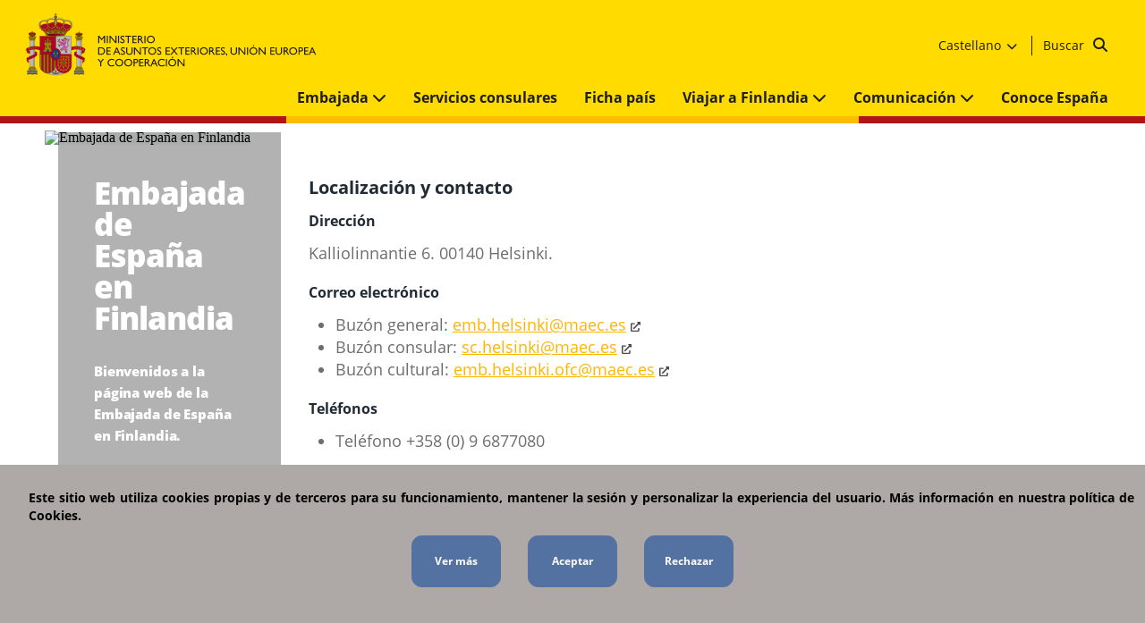

--- FILE ---
content_type: text/html; charset=utf-8
request_url: https://www.exteriores.gob.es/Embajadas/helsinki/es/Paginas/index.aspx
body_size: 11702
content:
<!DOCTYPE html><html dir=ltr class=ms-isBot lang=es-ES><head><meta http-equiv=X-UA-Compatible content="IE=Edge"><meta name=viewport content="width=device-width, initial-scale=1.0"><meta charset=utf-8><meta name=google-site-verification content=euDKNaMjl2_9D647EUohNILOEErAyKX3c_TVLtYQBLE><link rel="shortcut icon" href=/Style%20Library/PC/Img/icons/Favicon.ico type=image/vnd.microsoft.icon id=favicon><title>Embajada de España en Finlandia</title><script src="/_layouts/15/3082/initstrings.js?rev=VH27cqV0GG4Tm%2FLXObNlKQ%3D%3DTAG0"></script><script src="/_layouts/15/init.js?rev=RHfoRxFuwXZ%2BOo2JABCoHA%3D%3DTAG0"></script><script src="/ScriptResource.axd?d=xoGoRbHr3drhAlZTd7gaHfSwx-PzCURTnV6xtd_tk4Nfr0TxbtgSrkgskMxVvohtIiwFjEnqwQIjtjy0qU87cQ-0A6L-VXL1UJnY7ecG60zi7svunnDQUUmf8g0qKhtnHyKhhWMHFak-J756WI5Yzj_9TdDQNdnT789j3zK262evb6ZHsWHwCihIShVBZwXA0&amp;t=32e5dfca"></script><script src="/_layouts/15/blank.js?rev=nBzPIm07cpYroIjvUHh4jw%3D%3DTAG0"></script><script>RegisterSod("require.js","\u002f_layouts\u002f15\u002frequire.js?rev=4UhLIF\u00252FezOvmGnh\u00252Fs0LLpA\u00253D\u00253DTAG0");</script><script>RegisterSod("strings.js","\u002f_layouts\u002f15\u002f3082\u002fstrings.js?rev=L3YO7EIa1vDmCtORuAnTsQ\u00253D\u00253DTAG0");</script><script>RegisterSod("sp.res.resx","\u002f_layouts\u002f15\u002f3082\u002fsp.res.js?rev=J\u00252BxNHd1ikIXlPBl\u00252FKw\u00252FybQ\u00253D\u00253DTAG0");</script><script>RegisterSod("sp.runtime.js","\u002f_layouts\u002f15\u002fsp.runtime.js?rev=QZuY9EfO812\u00252FHP6vKipQPQ\u00253D\u00253DTAG0");RegisterSodDep("sp.runtime.js","sp.res.resx");</script><script>RegisterSod("sp.js","\u002f_layouts\u002f15\u002fsp.js?rev=IOhwsS2jiKK0lsxWx1LfFA\u00253D\u00253DTAG0");RegisterSodDep("sp.js","sp.runtime.js");RegisterSodDep("sp.js","sp.ui.dialog.js");RegisterSodDep("sp.js","sp.res.resx");</script><script>RegisterSod("sp.init.js","\u002f_layouts\u002f15\u002fsp.init.js?rev=v7C9ZcXmEYuhjJNLnCo66A\u00253D\u00253DTAG0");</script><script>RegisterSod("sp.ui.dialog.js","\u002f_layouts\u002f15\u002fsp.ui.dialog.js?rev=QfcC7vHW7hXFYDxqmPkuwQ\u00253D\u00253DTAG0");RegisterSodDep("sp.ui.dialog.js","sp.init.js");RegisterSodDep("sp.ui.dialog.js","sp.res.resx");</script><script>RegisterSod("core.js","\u002f_layouts\u002f15\u002fcore.js?rev=9kCBQNkpbQYAoiVcZpdkJA\u00253D\u00253DTAG0");RegisterSodDep("core.js","strings.js");</script><script>RegisterSod("menu.js","\u002f_layouts\u002f15\u002fmenu.js?rev=8L\u00252BIY1hT\u00252BbaFStnW1t8DHA\u00253D\u00253DTAG0");</script><script>RegisterSod("mQuery.js","\u002f_layouts\u002f15\u002fmquery.js?rev=G0XIYJI9ofOrcdJaLkhB7Q\u00253D\u00253DTAG0");</script><script>RegisterSod("callout.js","\u002f_layouts\u002f15\u002fcallout.js?rev=abeY2vrdWuf5SFGyZz0ZIA\u00253D\u00253DTAG0");RegisterSodDep("callout.js","strings.js");RegisterSodDep("callout.js","mQuery.js");RegisterSodDep("callout.js","core.js");</script><script>RegisterSod("sp.core.js","\u002f_layouts\u002f15\u002fsp.core.js?rev=bOK\u00252Bug\u00252FpfAotn0K8lTrAmw\u00253D\u00253DTAG0");RegisterSodDep("sp.core.js","strings.js");RegisterSodDep("sp.core.js","sp.init.js");RegisterSodDep("sp.core.js","core.js");</script><script>RegisterSod("clienttemplates.js","\u002f_layouts\u002f15\u002fclienttemplates.js?rev=oCuPrViEzAn0pDKB8CF8Zg\u00253D\u00253DTAG0");</script><script>RegisterSod("sharing.js","\u002f_layouts\u002f15\u002fsharing.js?rev=i\u00252BpkUadbMp0SRKzd7VVHng\u00253D\u00253DTAG0");RegisterSodDep("sharing.js","strings.js");RegisterSodDep("sharing.js","mQuery.js");RegisterSodDep("sharing.js","clienttemplates.js");RegisterSodDep("sharing.js","core.js");</script><script>RegisterSod("suitelinks.js","\u002f_layouts\u002f15\u002fsuitelinks.js?rev=xrG\u00252BRjaI5OPo7vtJxP\u00252B73A\u00253D\u00253DTAG0");RegisterSodDep("suitelinks.js","strings.js");RegisterSodDep("suitelinks.js","core.js");</script><script>RegisterSod("userprofile","\u002f_layouts\u002f15\u002fsp.userprofiles.js?rev=cx6U8sP\u00252ByP0OFLjk6ekyIg\u00253D\u00253DTAG0");RegisterSodDep("userprofile","sp.runtime.js");</script><script>RegisterSod("followingcommon.js","\u002f_layouts\u002f15\u002ffollowingcommon.js?rev=5I9u4X\u00252BpRYuWUuY6Og2tLA\u00253D\u00253DTAG0");RegisterSodDep("followingcommon.js","strings.js");RegisterSodDep("followingcommon.js","sp.js");RegisterSodDep("followingcommon.js","userprofile");RegisterSodDep("followingcommon.js","core.js");RegisterSodDep("followingcommon.js","mQuery.js");</script><script>RegisterSod("profilebrowserscriptres.resx","\u002f_layouts\u002f15\u002f3082\u002fprofilebrowserscriptres.js?rev=Q0jeR3lY56raUGvs8iu7RA\u00253D\u00253DTAG0");</script><script>RegisterSod("sp.ui.mysitecommon.js","\u002f_layouts\u002f15\u002fsp.ui.mysitecommon.js?rev=ex\u00252F9c\u00252BQRgevJOSeTAdF1EQ\u00253D\u00253DTAG0");RegisterSodDep("sp.ui.mysitecommon.js","sp.init.js");RegisterSodDep("sp.ui.mysitecommon.js","sp.runtime.js");RegisterSodDep("sp.ui.mysitecommon.js","userprofile");RegisterSodDep("sp.ui.mysitecommon.js","profilebrowserscriptres.resx");</script><script>RegisterSod("browserScript","\u002f_layouts\u002f15\u002fnon_ie.js?rev=\u00252Fb6i0KWt6oXFKh8C\u00252FA5nsA\u00253D\u00253DTAG0");RegisterSodDep("browserScript","strings.js");</script><script>RegisterSod("inplview","\u002f_layouts\u002f15\u002finplview.js?rev=DyKtSizIeG1Okf5xG3fnOw\u00253D\u00253DTAG0");RegisterSodDep("inplview","strings.js");RegisterSodDep("inplview","core.js");RegisterSodDep("inplview","clienttemplates.js");RegisterSodDep("inplview","sp.js");</script><link type=text/xml rel=alternate href=/Embajadas/helsinki/es/_vti_bin/spsdisco.aspx><meta name=keywords content="Embajada de España en Finlandia"><link rel=canonical href=https://www.exteriores.gob.es:443/Embajadas/helsinki/es/Paginas/index.aspx><meta name=description content="Embajada de España en Finlandia"><link href=/Style%20Library/PC/Script/jquery-ui-1.12.1/jquery-ui.min.css rel=stylesheet media=screen><link href=/Style%20Library/PC/Script/owl-carousel-2.3.4/owl.carousel.min.css rel=stylesheet media=screen><link href=/Style%20Library/PC/Script/owl-carousel-2.3.4/owl.theme.default.min.css rel=stylesheet media=screen><link href=/Style%20Library/PC/css/bootstrap-grid-4.3.1/bootstrap-grid.min.css rel=stylesheet media=screen><link href=/Style%20Library/PC/css/fontawesome-6.5.2/css/all.min.css rel=stylesheet media=screen><link href=/Style%20Library/PC/css/fontawesome-6.5.2/css/fontawesome.min.css rel=stylesheet media=screen><link href=/Style%20Library/PC/Script/ol-map/ol.css rel=stylesheet media=screen><link href=/Style%20Library/PC/Script/ol-map/ol-popup.css rel=stylesheet media=screen><link href=/Style%20Library/PC/css/stylesPCMain.min.css rel=stylesheet media=screen><link href=/Style%20Library/PC/css/stylesPC.min.css rel=stylesheet media=screen></head><body onhashchange="if(typeof(_spBodyOnHashChange)!='undefined')_spBodyOnHashChange()"><span id=DeltaSPWebPartManager> </span> <form method=post action=./index.aspx id=aspnetForm> <div class=aspNetHidden> <input type=hidden name=_wpcmWpid id=_wpcmWpid> <input type=hidden name=wpcmVal id=wpcmVal> <input type=hidden name=MSOWebPartPage_PostbackSource id=MSOWebPartPage_PostbackSource> <input type=hidden name=MSOTlPn_SelectedWpId id=MSOTlPn_SelectedWpId> <input type=hidden name=MSOTlPn_View id=MSOTlPn_View value=0> <input type=hidden name=MSOTlPn_ShowSettings id=MSOTlPn_ShowSettings value=False> <input type=hidden name=MSOGallery_SelectedLibrary id=MSOGallery_SelectedLibrary> <input type=hidden name=MSOGallery_FilterString id=MSOGallery_FilterString> <input type=hidden name=MSOTlPn_Button id=MSOTlPn_Button value=none> <input type=hidden name=__REQUESTDIGEST id=__REQUESTDIGEST value=noDigest> <input type=hidden name=MSOSPWebPartManager_DisplayModeName id=MSOSPWebPartManager_DisplayModeName value=Browse> <input type=hidden name=MSOSPWebPartManager_ExitingDesignMode id=MSOSPWebPartManager_ExitingDesignMode value=false> <input type=hidden name=MSOWebPartPage_Shared id=MSOWebPartPage_Shared> <input type=hidden name=MSOLayout_LayoutChanges id=MSOLayout_LayoutChanges> <input type=hidden name=MSOLayout_InDesignMode id=MSOLayout_InDesignMode> <input type=hidden name=_wpSelected id=_wpSelected> <input type=hidden name=_wzSelected id=_wzSelected> <input type=hidden name=MSOSPWebPartManager_OldDisplayModeName id=MSOSPWebPartManager_OldDisplayModeName value=Browse> <input type=hidden name=MSOSPWebPartManager_StartWebPartEditingName id=MSOSPWebPartManager_StartWebPartEditingName value=false> <input type=hidden name=MSOSPWebPartManager_EndWebPartEditing id=MSOSPWebPartManager_EndWebPartEditing value=false> <input type=hidden name=__VIEWSTATE id=__VIEWSTATE value="/[base64]"> </div><script>var MSOWebPartPageFormName='aspnetForm';var g_presenceEnabled=true;var g_wsaEnabled=false;var g_correlationId='0d8df0a1-a7c9-20d8-aab7-365c49b12e57';var g_wsaQoSEnabled=false;var g_wsaQoSDataPoints=[];var g_wsaRUMEnabled=false;var g_wsaLCID=3082;var g_wsaListTemplateId=850;var g_wsaSiteTemplateId='CMSPUBLISHING#0';var _fV4UI=true;var _spPageContextInfo={webServerRelativeUrl:"\u002fEmbajadas\u002fhelsinki\u002fes",webAbsoluteUrl:"https:\u002f\u002fwww.exteriores.gob.es\u002fEmbajadas\u002fhelsinki\u002fes",siteAbsoluteUrl:"https:\u002f\u002fwww.exteriores.gob.es\u002fEmbajadas\u002fhelsinki",serverRequestPath:"\u002fEmbajadas\u002fhelsinki\u002fes\u002fPaginas\u002findex.aspx",layoutsUrl:"_layouts\u002f15",webTitle:"Espa\u00F1ol \u0028Espa\u00F1a\u0029",webTemplate:"39",tenantAppVersion:"0",isAppWeb:false,Has2019Era:true,webLogoUrl:"\u002fEmbajadas\u002fhelsinki\u002fStyle Library\u002fPC\u002fImg\u002fcommon\u002flogoMinisterio.png",webLanguage:3082,currentLanguage:3082,currentUICultureName:"es-ES",currentCultureName:"es-ES",clientServerTimeDelta:new Date("2026-01-25T19:31:42.9341938Z")-new Date(),updateFormDigestPageLoaded:new Date("2026-01-25T19:31:42.9341938Z"),siteClientTag:"4$$16.0.5513.1001",crossDomainPhotosEnabled:false,webUIVersion:15,webPermMasks:{High:16,Low:196673},pageListId:"{fac463c2-fd57-43ba-90e7-21048660ce94}",pageItemId:3,pagePersonalizationScope:1,alertsEnabled:true,customMarkupInCalculatedFieldDisabled:true,siteServerRelativeUrl:"\u002fEmbajadas\u002fhelsinki",allowSilverlightPrompt:'True',isSiteAdmin:false};document.onreadystatechange=fnRemoveAllStatus;function fnRemoveAllStatus(){removeAllStatus(true)};var settingsCookies={"IdControlButtonAceptar":"ctl00_ctl56_ctl01_btnAceptar","IdControlButtonRechazar":"ctl00_ctl56_ctl01_btnRechazar","IdGoogle":"G-YHZBSPQRHE","LinkGoogle":"https://www.googletagmanager.com/gtag/js","CookieName":"cookiePortalCiudadano","CookieValue":"cookie cerrada","CookieDays":7,"IdContainerCookies":"ctl00_ctl56_ctl01"};var settingsCookies={"IdControlButtonAceptar":"ctl00_ctl57_ctl06_btnAceptar","IdControlButtonRechazar":"ctl00_ctl57_ctl06_btnRechazar","IdGoogle":"G-YHZBSPQRHE","LinkGoogle":"https://www.googletagmanager.com/gtag/js","CookieName":"cookiePortalCiudadano","CookieValue":"cookie cerrada","CookieDays":7,"IdContainerCookies":"ctl00_ctl57_ctl06"};var settingsCookies={"IdControlButtonAceptar":"ctl00_ctl57_ctl07_btnAceptar","IdControlButtonRechazar":"ctl00_ctl57_ctl07_btnRechazar","IdGoogle":"G-YHZBSPQRHE","LinkGoogle":"https://www.googletagmanager.com/gtag/js","CookieName":"cookiePortalCiudadano","CookieValue":"cookie cerrada","CookieDays":7,"IdContainerCookies":"ctl00_ctl57_ctl07"};var lazyLoadingSettings={"ClassNoLazyLoadings":"noLazy","ClassLazyLoadings":"lazy","EnabledLazyLoadings":true,"Timeout":200};Flighting.ExpFeatures=[480215056,1880287568,1561350208,302071836,3212816,69472768,4194310,-2113396707,268502022,-872284160,1049232,-2147421952,65536,65536,2097472,917504,-2147474174,1372324107,67108882,0,0,-2147483648,2097152,0,0,32768,0,0,0,0,0,0,0,0,0,0,0,0,0,0,0,0,0,0,0,0,0,0,0,0,0,0,0,0,0,0,0,0,0,0,0,0,0,0,0,0,0,0,0,0,0,0,0,0,0,0,0,0,0,0,0,0,0,0,32768];(function()
{if(typeof(window.SP)=="undefined")window.SP={};if(typeof(window.SP.YammerSwitch)=="undefined")window.SP.YammerSwitch={};var ysObj=window.SP.YammerSwitch;ysObj.IsEnabled=false;ysObj.TargetYammerHostName="www.yammer.com";})();var _spWebPartComponents=new Object();var settingsDelegations={"Country":{"Title":"Finlandia","SPCBandera":"/PublishingImages/Banderas/FINLANDIA.svg","SPCFichaPais":"/Documents/FichasPais/FINLANDIA_FICHA%20PAIS.pdf","SPCLongitud":24.93333,"SPCLatitud":60.16667,"Delegations":[{"Title":"HELSINKI","ListItemID":153,"SPCPaisLookup":"Finlandia","SPCTipoOrganismo":"Embajada","SPCEnlacePagina":"/Embajadas/Helsinki","SPCLongitud":24.958658,"SPCLatitud":60.159091,"SocialNetworksList":[],"SPCPhone":null,"SPCWorkAddress":null,"SPCOfficeAddress":null,"SPCActivarSC":false,"Ambassador":null}],"MainDelegationTitle":"HELSINKI","MainDelegationPath":"/Embajadas/Helsinki"},"InformationType":"Delegaciones","LiteralsJS":{"EmbassiesIcon":"Embajada de España","ConsulateIcon":"Consulado de España","EmbassiesRepresentativeIcon":"Embajada Competente (país)","PermanentDelegationIcon":"Representación Permanente","ProfileCountry":"Ficha país"}};</script><script src="/_layouts/15/blank.js?rev=nBzPIm07cpYroIjvUHh4jw%3D%3DTAG0"></script><script>(function(){if(typeof(_spBodyOnLoadFunctions)==='undefined'||_spBodyOnLoadFunctions===null){return;}
_spBodyOnLoadFunctions.push(function(){SP.SOD.executeFunc('core.js','FollowingDocument',function(){FollowingDocument();});});})();(function(){if(typeof(_spBodyOnLoadFunctions)==='undefined'||_spBodyOnLoadFunctions===null){return;}
_spBodyOnLoadFunctions.push(function(){SP.SOD.executeFunc('core.js','FollowingCallout',function(){FollowingCallout();});});})();if(typeof(DeferWebFormInitCallback)=='function')DeferWebFormInitCallback();</script><div id=main-container>  <header> <div class=header__main-Wrapper> <div class=header__main> <a href="/" title="Volver a la página principal"> <img alt="Ministerio de Asuntos Exteriores, Unión Europea y Cooperación" class="header__logo hide-in-desktop-moncloa noLazy" src=/PublishingImages/Banners/logoMinisterio.svg> <img alt="Ministerio de Asuntos Exteriores, Unión Europea y Cooperación" class="header__logo hide-in-mobile noLazy" src=/PublishingImages/Banners/logoMinisterio.svg> </a>     <div class=header__links-Wrapper> <div class=header__links> <nav class="header__nav1 hide-in-mobile"> <ul><li class=hide-in-mobile> <a href=https://sede.maec.gob.es title="Se abre en ventana nueva: Sede electrónica" target=_blank> Sede electrónica <img src=/Style%20Library/PC/Img/icons/icon-external-link.svg alt="Se abre en ventana nueva" class="icon-external-link noLazy"></a> </li> <li class=hide-in-mobile> <a href=/es/Ministerio/Paginas/Contacto.aspx title=Contacto> Contacto </a> </li> <li class=dropdown> <div class=dropbtn> Castellano <span aria-hidden=true class="fas fa-chevron-down"></span> </div> <div class=dropdown-content> <ul><li class=ltr-text> <a href=/Embajadas/helsinki/en hreflang=en-US> <span lang=en-US>English</span> </a> </li> <li class=ltr-text> <a href=/Embajadas/helsinki/fi hreflang=fi-FI> <span lang=fi-FI>Suomi</span> </a> </li></ul> </div> </li></ul> </nav> <div class="header__search hide-in-mobile"> <div class="search-Content ltr-text"> <div class=header__form> <fieldset class=hide-in-desktop><legend class=hide> Formulario del buscador genérico del Ministerio de Asuntos Exteriores, Union Europea y Cooperación </legend><label for=ctl00_ctl56_ctl04_txtSearch class=hide> Buscador </label> <input name=ctl00$ctl56$ctl04$txtSearch type=text id=ctl00_ctl56_ctl04_txtSearch placeholder="Buscar en el ministerio" class=header__searchBox> <input type=button name=ctl00$ctl56$ctl04$btnSearch value= onclick="WebForm_DoPostBackWithOptions(new WebForm_PostBackOptions(&#34;ctl00$ctl56$ctl04$btnSearch&#34;,&#34;&#34;,true,&#34;&#34;,&#34;&#34;,false,true))" id=ctl00_ctl56_ctl04_btnSearch class="header__button fa fa-search"> </fieldset> <div class=hide-in-tablet> <a href=/Embajadas/helsinki/es/Paginas/Resultados-busqueda.aspx class=BtnSearchDesktop> Buscar <input type=button name=ctl00$ctl56$ctl04$ctl00 value= onclick="WebForm_DoPostBackWithOptions(new WebForm_PostBackOptions(&#34;ctl00$ctl56$ctl04$ctl00&#34;,&#34;&#34;,true,&#34;&#34;,&#34;&#34;,false,true))" class="header__button fa fa-search"> </a> </div> </div> </div> </div> </div> </div> <div class="header__menu hide-in-desktop"> <span aria-hidden=true class="fas fa-bars allign"></span> <p class=text__menu>Menú</p>  </div> </div> <div class=header__aux-Wrapper> <div class=header__nav> <nav class=header__nav2> <div> <ul><li class="dropdown hide-in-desktop"> <div class=dropbtn> Castellano <span aria-hidden=true class="fas fa-chevron-down"></span> </div> <div class=dropdown-content> <ul><li class=ltr-text> <a href=/Embajadas/helsinki/en hreflang=en-US> <span lang=en-US>English</span> </a> </li> <li class=ltr-text> <a href=/Embajadas/helsinki/fi hreflang=fi-FI> <span lang=fi-FI>Suomi</span> </a> </li></ul> </div> </li></ul> </div> <ul><li> <a class=itemMenu href=/Embajadas/helsinki/es/Embajada> Embajada <span class="fas fa-chevron-down"></span> </a> <ul class=twoColumns><li> <a href=/Embajadas/helsinki/es/Embajada/Paginas/Embajador.aspx> Embajador </a> </li> <li> <a href=/Embajadas/helsinki/es/Embajada/Paginas/Contacto.aspx> Direcciones y teléfonos </a> </li> <li> <a href=/Embajadas/helsinki/es/Embajada/Paginas/Consulados.aspx> Consulados </a> </li> <li> <a href=/Embajadas/helsinki/es/Embajada/Paginas/Horario,-localizaci%c3%b3n-y-contacto.aspx> Horario, localización y contacto </a> </li> <li> <a href=/Embajadas/helsinki/es/Embajada/Paginas/Tasas-consulares.aspx> Tasas consulares </a> </li> <li> <a href=/Embajadas/helsinki/es/Embajada/Paginas/Ofertas-de-empleo.aspx> Ofertas de empleo </a> </li> <li> <a href=/Embajadas/helsinki/es/Embajada/Paginas/En-caso-de-emergencia-.aspx> En caso de emergencia </a> </li> <li> <a href=/Embajadas/helsinki/es/Embajada/Paginas/Tabl%c3%b3n-de-Anuncios.aspx> Tablón de Anuncios </a> </li></ul> </li> <li> <a class=itemMenu href=/Embajadas/helsinki/es/ServiciosConsulares> Servicios consulares </a> </li> <li> <a class=itemMenu href=/Documents/FichasPais/FINLANDIA_FICHA%20PAIS.pdf> Ficha país </a> </li> <li> <a class=itemMenu href=/Embajadas/helsinki/es/ViajarA> Viajar a Finlandia <span class="fas fa-chevron-down"></span> </a> <ul class=twoColumns><li> <a href=/Embajadas/helsinki/es/ViajarA/Paginas/Recomendaciones-de-viaje.aspx> Recomendaciones de viaje </a> </li> <li> <a href=/Embajadas/helsinki/es/ViajarA/Paginas/Documentaci%c3%b3n-y-tr%c3%a1mites.aspx> Documentación y trámites </a> </li> <li> <a href=/Embajadas/helsinki/es/ViajarA/Paginas/Establecerse.aspx> Establecerse </a> </li> <li> <a href=/Embajadas/helsinki/es/ViajarA/Paginas/Trabajar.aspx> Trabajar </a> </li> <li> <a href=/Embajadas/helsinki/es/ViajarA/Paginas/Educaci%c3%b3n-y-Seguridad-Social.aspx> Educación y Seguridad Social </a> </li> <li> <a href=/Embajadas/helsinki/es/ViajarA/Paginas/Sanidad.aspx> Sanidad </a> </li> <li> <a href=/Embajadas/helsinki/es/ViajarA/Paginas/Enlaces-de-inter%c3%a9s.aspx> Enlaces de interés </a> </li> <li> <a href=/Embajadas/helsinki/es/ViajarA/Paginas/Consejo-de-Residentes.aspx> Consejo de Residentes </a> </li> <li> <a href=/Embajadas/helsinki/es/ViajarA/Paginas/Procesos-electorales.aspx> Procesos electorales </a> </li> <li> <a href=/Embajadas/helsinki/es/ViajarA/Paginas/Seguridad-y-otros-aspectos.aspx> Seguridad y otros aspectos </a> </li></ul> </li> <li> <a class=itemMenu href=/Embajadas/helsinki/es/Comunicacion> Comunicación <span class="fas fa-chevron-down"></span> </a> <ul class=twoColumns><li> <a href=/Embajadas/helsinki/es/Comunicacion/GaleriaMultimedia> Galería multimedia </a> </li> <li> <a href=/Embajadas/helsinki/es/Comunicacion/Noticias> Noticias </a> </li></ul> </li> <li> <a class=itemMenu href=/es/ServiciosAlCiudadano/Paginas/Conoce-Espana.aspx> Conoce España </a> </li> <li class="hide-in-desktop btn-direct-link"> <a class=itemMenu href=https://sede.maec.gob.es target=_blank title="Se abre en ventana nueva"> Sede electrónica <img src=/Style%20Library/PC/Img/icons/icon-external-link.svg alt="Se abre en ventana nueva" class="icon-external-link noLazy"></a> </li> <li class="hide-in-desktop btn-direct-link"> <a class=itemMenu href=/es/Ministerio/Paginas/Contacto.aspx> Contacto </a> </li></ul> </nav> </div> </div> </div> <div class=header__horizontal-stripe></div>  <div class=header__aux-Wrapper-mobile> <div class=header__search> <div class="search-Content ltr-text"> <div class=header__form> <fieldset class=hide-in-desktop><legend class=hide> Formulario del buscador genérico del Ministerio de Asuntos Exteriores, Union Europea y Cooperación </legend><label for=ctl00_ctl56_ctl06_txtSearch class=hide> Buscador </label> <input name=ctl00$ctl56$ctl06$txtSearch type=text id=ctl00_ctl56_ctl06_txtSearch placeholder="Buscar en el ministerio" class=header__searchBox> <input type=button name=ctl00$ctl56$ctl06$btnSearch value= onclick="WebForm_DoPostBackWithOptions(new WebForm_PostBackOptions(&#34;ctl00$ctl56$ctl06$btnSearch&#34;,&#34;&#34;,true,&#34;&#34;,&#34;&#34;,false,true))" id=ctl00_ctl56_ctl06_btnSearch class="header__button fa fa-search"> </fieldset> <div class=hide-in-tablet> <a href=/Embajadas/helsinki/es/Paginas/Resultados-busqueda.aspx class=BtnSearchDesktop> Buscar <input type=button name=ctl00$ctl56$ctl06$ctl00 value= onclick="WebForm_DoPostBackWithOptions(new WebForm_PostBackOptions(&#34;ctl00$ctl56$ctl06$ctl00&#34;,&#34;&#34;,true,&#34;&#34;,&#34;&#34;,false,true))" class="header__button fa fa-search"> </a> </div> </div> </div> </div> </div> </header> <main> <div class="row max-container pt-0"> <div class="ms-webpart-zone ms-fullWidth"> <div id=MSOZoneCell_WebPartctl00_ctl48_g_3b58b10a_23a9_4dc0_ae51_9e536c5f4af9 class="s4-wpcell-plain ms-webpartzone-cell ms-webpart-cell-vertical ms-fullWidth"> <div class="ms-webpart-chrome ms-webpart-chrome-vertical ms-webpart-chrome-fullWidth"> <div webpartid=3b58b10a-23a9-4dc0-ae51-9e536c5f4af9 haspers=false id=WebPartctl00_ctl48_g_3b58b10a_23a9_4dc0_ae51_9e536c5f4af9 width=100% class=ms-WPBody allowdelete=false><div id=ctl00_ctl48_g_3b58b10a_23a9_4dc0_ae51_9e536c5f4af9> <div class=banner__img-Wrapper> <div class=banner__img-full> <img src="" id=ctl00_ctl48_g_3b58b10a_23a9_4dc0_ae51_9e536c5f4af9_ctl00_imgPage class="banner__img lazy" alt="Embajada de España en Finlandia" data-src="/Embajadas/helsinki/es/PublishingImages/Paginas/index/MAEC_FINLANDIA_HELSINKI.jpg?width=1440&amp;height=628"> </div> <div id=ctl00_ctl48_g_3b58b10a_23a9_4dc0_ae51_9e536c5f4af9_ctl00_divWrapper class=banner__text-Wrapper> <h1 class=banner__title> Embajada de España en Finlandia </h1> <div id=ctl00_ctl48_g_3b58b10a_23a9_4dc0_ae51_9e536c5f4af9_ctl00_divDescription class=banner_desc> <p>​​​​​​​Bienvenidos a la página web de la Embajada de España en Finlandia​.<br></p> </div> </div> </div> </div><div class=ms-clear></div></div> </div> </div> </div> <div class="col-12 col-md-8 col-lg-9"> <section class=body__detail-Wrapper> <div class=single__detail-Wrapper> <div class=single__text> <div> <h2>Localización y cont​​acto​<br></h2><h3>D​​irección</h3><p>Kalliolinnantie 6. 00140 Helsinki.</p><h3>Correo electrón​ico</h3><ul><li>Buzón general&#58; <a href=mailto:emb.helsinki@maec.es target=_blank title="Se abre en ventana nueva">emb.helsinki@maec.es<img src=/Style%20Library/PC/Img/icons/icon-external-link.svg alt="Se abre en ventana nueva" class="icon-external-link noLazy"></a><br></li><li>Buzón consular&#58; <a href=mailto:sc.helsinki@maec.es target=_blank title="Se abre en ventana nueva">sc.helsinki@maec.es<img src=/Style%20Library/PC/Img/icons/icon-external-link.svg alt="Se abre en ventana nueva" class="icon-external-link noLazy"></a></li><li>Buzón cultural&#58; <a href=mailto:emb.helsinki.ofc@maec.es target=_blank title="Se abre en ventana nueva">emb.helsinki.o​fc@maec.es​<img src=/Style%20Library/PC/Img/icons/icon-external-link.svg alt="Se abre en ventana nueva" class="icon-external-link noLazy"></a></li></ul><h3>Teléfonos<br></h3><ul><li>Teléfono +358&#160;(0) 9 6877080&#160;​<br></li></ul><h3>Emergencia cons​​ular</h3><ul><li>Teléfono desde Finlandia&#58; 040 551 1503<br></li><li>Desde España&#58; +358 405&#160;511 503</li></ul><p>En caso de emergencia muy grave que afecte a españoles (ej. accidentes), puede llamar al teléfono de emergencia consular. Este teléfono está activo las 24 horas, los 365 días al año​.​<br><br></p> </div> </div> </div> </section> </div> <div class="col-12 col-md-4 col-lg-3"> <div class=list__linksIcons-Wrapper> <h2 class=hide> Redes Sociales </h2> <ul class="ltr-text no-show-external-link"><li> <div class=link__icons-Wrapper> <a href="https://www.facebook.com/profile.php?id=100075675288974" title="Se abre en ventana nueva: Facebook" target=_blank> <span class="fab fa-facebook-f link__icon-blue"></span> <span class="link__icons-text ltr-text">Facebook</span> <img src=/Style%20Library/PC/Img/icons/icon-external-link.svg alt="Se abre en ventana nueva" class="icon-external-link noLazy"></a> </div> </li> <li> <div class=link__icons-Wrapper> <a href=https://mobile.twitter.com/EmbEspFinlandia title="Se abre en ventana nueva: X" target=_blank> <span class="fab fa-brands fa-x-twitter link__icon-blue"></span> <span class="link__icons-text ltr-text">X</span> <img src=/Style%20Library/PC/Img/icons/icon-external-link.svg alt="Se abre en ventana nueva" class="icon-external-link noLazy"></a> </div> </li> <li> <div class=link__icons-Wrapper> <a href=https://bsky.app/profile/embespfinlandia.bsky.social title="Se abre en ventana nueva: Bluesky" target=_blank> <span class="fab fa-bluesky link__icon-blue"></span> <span class="link__icons-text ltr-text">Bluesky</span> <img src=/Style%20Library/PC/Img/icons/icon-external-link.svg alt="Se abre en ventana nueva" class="icon-external-link noLazy"></a> </div> </li></ul> <div class=separator_horizontal></div> <h2 class=hide> Información del país </h2> <ul class=no-show-external-link><li> <div class=link__icons-Wrapper> <a href=/Documents/FichasPais/FINLANDIA_FICHA%20PAIS.pdf target=_blank title="Se abre en ventana nueva"> <span class="far fa-compass link__icon-blue"></span> <span class=link__icons-text> Información</span> <img src=/Style%20Library/PC/Img/icons/icon-external-link.svg alt="Se abre en ventana nueva" class="icon-external-link noLazy"></a> </div> </li> <li id=ctl00_PlaceHolderMain_ctl03_liTravelRecommendations> <div class=link__icons-Wrapper> <a href=/Embajadas/helsinki/es/ViajarA/Paginas/Recomendaciones-de-viaje.aspx> <span class="fas fa-exclamation-triangle link__icon-blue"></span> <span class=link__icons-text> Recomendaciones de viaje</span> </a> </div> </li></ul> <div class=separator_horizontal></div> </div> </div> </div> <div class="row max-container pt-0"> <div class=col-12> <div class="ms-webpart-zone ms-fullWidth"> <div id=MSOZoneCell_WebPartWPQ3 class="s4-wpcell-plain ms-webpartzone-cell ms-webpart-cell-vertical ms-fullWidth"> <div class="ms-webpart-chrome ms-webpart-chrome-vertical ms-webpart-chrome-fullWidth"> <div webpartid=2f504c69-99c2-48d1-bb39-4f2afb39314c haspers=false id=WebPartWPQ3 width=100% class=ms-WPBody allowdelete=false><div id=ctl00_ctl48_g_2f504c69_99c2_48d1_bb39_4f2afb39314c> <section class=noticias-Wrapper> <div class=header_viewAll> <h2 class=section__header-main> Noticias </h2> <a class=view-all href=/Embajadas/helsinki/es/Comunicacion/Noticias>Ver todo</a> </div> <div class=container_3_col> <ul><li> <div class=cardType1-Wrapper> <div class=cardType1__top> <div class=cardType1__header> <a href=/Embajadas/helsinki/es/Comunicacion/Noticias/Paginas/Articulos/20260121_NOT01.aspx title="Elecciones a las Cortes de Castilla y León de 15 de marzo de 2026"> Elecciones a las Cortes de Castilla y León de 15 de marzo de 2026 </a> </div> <time class="cardType1__time ltr-text" datetime=2026-01-21><span>miércoles, 21 de enero de 2026</span></time> </div> <img class="cardType1__img lazy" src="" alt="Elecciones a las Cortes de Castilla y León de 15 de marzo de 2026" data-src="/Embajadas/helsinki/es/Embajada/PublishingImages/Participa%20a%20las%20Elecciones.jpg?width=424&amp;height=244"> </div> </li> <li> <div class=cardType1-Wrapper> <div class=cardType1__top> <div class=cardType1__header> <a href=/Embajadas/helsinki/es/Comunicacion/Noticias/Paginas/Articulos/2026011_NOT01.aspx title="Elecciones al Consejo de Residentes Españoles 2026"> Elecciones al Consejo de Residentes Españoles 2026 </a> </div> <p class=cardType1__text> ​ CONVOCATORIA </p> <time class="cardType1__time ltr-text" datetime=2026-01-16><span>16 de enero de 2026</span></time> </div> <img class="cardType1__img lazy" src="" alt="Elecciones al Consejo de Residentes Españoles 2026" data-src="/Style%20Library/PC/Img/common/imagen-recurso-186x107_2.png?width=424&amp;height=244"> </div> </li> <li> <div class=cardType1-Wrapper> <div class=cardType1__top> <div class=cardType1__header> <a href=/Embajadas/helsinki/es/Comunicacion/Noticias/Paginas/Articulos/20251219_NOT01.aspx title="Elecciones a las Cortes de Aragón de 08 de febrero de 2026"> Elecciones a las Cortes de Aragón de 08 de febrero de 2026 </a> </div> <time class="cardType1__time ltr-text" datetime=2025-12-19><span>19 de diciembre de 2025</span></time> </div> <img class="cardType1__img lazy" src="" alt="Elecciones a las Cortes de Aragón de 08 de febrero de 2026" data-src="/Embajadas/helsinki/es/Embajada/PublishingImages/Participa%20a%20las%20Elecciones.jpg?width=424&amp;height=244"> </div> </li></ul> </div> </section> </div><div class=ms-clear></div></div> </div><div class=ms-PartSpacingVertical></div> </div><div id=MSOZoneCell_WebPartWPQ1 class="s4-wpcell-plain ms-webpartzone-cell ms-webpart-cell-vertical ms-fullWidth"> <div class="ms-webpart-chrome ms-webpart-chrome-vertical ms-webpart-chrome-fullWidth"> <div webpartid=556f4634-884e-40b2-926e-5aa6fdd1b2a5 haspers=false id=WebPartWPQ1 width=100% class=ms-WPBody allowdelete=false><div id=ctl00_ctl48_g_556f4634_884e_40b2_926e_5aa6fdd1b2a5> </div><div class=ms-clear></div></div> </div> </div> </div> </div> </div> <div class="row max-container pt-0"> <div class="col-12 col-lg-5 p-0"> <section class="consul__desc-wrapper single__text"> <div> </div> </section> </div> <div class="col-12 col-lg-7 p-0"> <div class="ms-webpart-zone ms-fullWidth"> <div id=MSOZoneCell_WebPartWPQ2 class="s4-wpcell-plain ms-webpartzone-cell ms-webpart-cell-vertical ms-fullWidth"> <div class="ms-webpart-chrome ms-webpart-chrome-vertical ms-webpart-chrome-fullWidth"> <div webpartid=ce0ffedc-16f5-4326-80ca-e298887f37dd haspers=false id=WebPartWPQ2 width=100% class=ms-WPBody allowdelete=false><div id=ctl00_ctl48_g_ce0ffedc_16f5_4326_80ca_e298887f37dd> <div class=container_3_col_map> </div> </div><div class=ms-clear></div></div> </div> </div> </div> </div> </div> </main> <footer> <section class=list__sponsor-Wrapper> <div class=container-fluid> <div class="section__header-secondary hide"> Banners </div> <ul class="list__sponsor row"><li class="col-12 col-sm-6 col-md-4 col-lg-3 col-xl-2"> <a href=https://www.cooperacionespanola.es title="Se abre en ventana nueva: Cooperación Española" target=_blank> <span class=hide>Cooperación Española</span> <img class="list__img lazy" src="" alt="" width=180 data-src=/PublishingImages/Banners/BANNER_COOP.jpg> </a> </li> <li class="col-12 col-sm-6 col-md-4 col-lg-3 col-xl-2"> <a href=https://www.cervantes.es title="Se abre en ventana nueva: Instituto Cervantes" target=_blank> <span class=hide>Instituto Cervantes</span> <img class="list__img lazy" src="" alt="" width=180 data-src=/PublishingImages/Banners/CERVANTES.svg> </a> </li> <li class="col-12 col-sm-6 col-md-4 col-lg-3 col-xl-2"> <a href=/es/ServiciosAlCiudadano/ParticipacionPublica title="Se abre en ventana nueva: Participación pública" target=_blank> <span class=hide>Participación pública</span> <img class="list__img lazy" src="" alt="" width=180 data-src=/PublishingImages/Banners/PARTICIPACION_PUBLICA.svg> </a> </li> <li class="col-12 col-sm-6 col-md-4 col-lg-3 col-xl-2"> <a href=/es/Ministerio/OrganismosVinculados/Paginas/Red-de-Casas.aspx title="Se abre en ventana nueva: Red de casas" target=_blank> <span class=hide>Red de casas</span> <img class="list__img lazy" src="" alt="" width=180 data-src=/PublishingImages/Banners/RED_DE_CASAS.svg> </a> </li> <li class="col-12 col-sm-6 col-md-4 col-lg-3 col-xl-2"> <a href=https://transparencia.gob.es title="Se abre en ventana nueva: Portal de transparecia" target=_blank> <span class=hide>Portal de transparecia</span> <img class="list__img lazy" src="" alt="" width=180 data-src=/PublishingImages/Banners/TRANSPARENCIA.svg> </a> </li></ul> </div> </section> <section class=list__links-Wrapper> <div class="container-fluid list__links"> <div class="row max-container"> <div class=col-md-6> <div class=section__header-secondary> Accesos directos </div> <ul class=columns data-columns=2><li> <a href=/es/EmbajadasConsulados title="Embajadas y Consulados"> Embajadas y Consulados </a> </li> <li> <a href=/es/Paginas/Proteccion-de-datos.aspx title="Se abre en ventana nueva: Información Protección de Datos" target=_blank> Información Protección de Datos <img src=/Style%20Library/PC/Img/icons/icon-external-link.svg alt="Se abre en ventana nueva" class="icon-external-link noLazy"></a> </li> <li> <a href=/es/Documents/Resoluci%C3%B3n%20protocolo%20actuaci%C3%B3n%20acoso%20sexual%20y%20raz%C3%B3n%20de%20sexo.pdf title="Stop acoso sexual y por razón de sexo" hreflang=es-ES> Stop acoso sexual y por razón de sexo </a> </li> <li> <a href=/es/ServiciosAlCiudadano/Paginas/FAQs.aspx title="Preguntas frecuentes"> Preguntas frecuentes </a> </li> <li> <a href=/es/Comunicacion/Paginas/Ficha.aspx title="Ficha país"> Ficha país </a> </li> <li> <a href=/es/Paginas/Datos-abiertos.aspx title="Datos abiertos"> Datos abiertos </a> </li> <li> <a href=https://sede.maec.gob.es/pagina/index/directorio/citaprevia title="Cita previa MAEUEC"> Cita previa MAEUEC </a> </li> <li> <a href=https://sede.maec.gob.es/procedimientos/portada/ida/925/idp/58 title=Sugerencias> Sugerencias </a> </li> <li> <a href=/es/ServiciosAlCiudadano/ParticipacionPublica/Paginas/index.aspx title="Participación ciudadana"> Participación ciudadana </a> </li> <li> <a href=/es/Canal-del-informante/Paginas/index.aspx title="Canal del informante" hreflang=es-ES> Canal del informante </a> </li> <li> <a href="https://contrataciondelestado.es/wps/portal/!ut/p/b0/DcoxDoAgDEDRI3XWxMG464h0q1JIAxRCUK8v23_JB4QTUOmVQF2KUhq2jrkm0ThXbl7SVrQ36qSdwQACPpfcdI_9aIF0NNiAk49OdpO-BWrO6w_EW4qz/" title="Perfil de contratante"> Perfil de contratante </a> </li></ul> </div> <div class=col-md-6> <div class=section__header-secondary> Enlaces de interés </div> <ul class="columns ltr-text" data-columns=2><li> <a href="https://www.cooperacionespanola.es/" title="Se abre en ventana nueva: Cooperación Española" target=_blank> Cooperación Española <img src=/Style%20Library/PC/Img/icons/icon-external-link.svg alt="Se abre en ventana nueva" class="icon-external-link noLazy"></a> </li> <li> <a href="https://sede.maec.gob.es/" title="Se abre en ventana nueva: Sede Electrónica MAEUEC" target=_blank> Sede Electrónica MAEUEC <img src=/Style%20Library/PC/Img/icons/icon-external-link.svg alt="Se abre en ventana nueva" class="icon-external-link noLazy"></a> </li> <li> <a href="https://administracion.gob.es/pag_Home/index.html#.XUfurOgzZPY/" title="Se abre en ventana nueva: Portal Administracion.gob.es" target=_blank> Portal Administracion.gob.es <img src=/Style%20Library/PC/Img/icons/icon-external-link.svg alt="Se abre en ventana nueva" class="icon-external-link noLazy"></a> </li> <li> <a href=http://www.aecid.es/ES title="Se abre en ventana nueva: AECID" target=_blank> AECID <img src=/Style%20Library/PC/Img/icons/icon-external-link.svg alt="Se abre en ventana nueva" class="icon-external-link noLazy"></a> </li> <li> <a href="https://cervantes.org/" title="Se abre en ventana nueva: Instituto Cervantes" target=_blank> Instituto Cervantes <img src=/Style%20Library/PC/Img/icons/icon-external-link.svg alt="Se abre en ventana nueva" class="icon-external-link noLazy"></a> </li> <li> <a href="https://transparencia.gob.es/" title="Se abre en ventana nueva: Portal Transparencia" target=_blank> Portal Transparencia <img src=/Style%20Library/PC/Img/icons/icon-external-link.svg alt="Se abre en ventana nueva" class="icon-external-link noLazy"></a> </li> <li> <a href="https://www.lamoncloa.gob.es/" title="Se abre en ventana nueva: La Moncloa" target=_blank> La Moncloa <img src=/Style%20Library/PC/Img/icons/icon-external-link.svg alt="Se abre en ventana nueva" class="icon-external-link noLazy"></a> </li> <li> <a href="http://www.casareal.es/" title="Se abre en ventana nueva: Casa Real" target=_blank> Casa Real <img src=/Style%20Library/PC/Img/icons/icon-external-link.svg alt="Se abre en ventana nueva" class="icon-external-link noLazy"></a> </li></ul> </div> </div> </div> </section> <section class=footer__info-Wrapper> <div class="container-fluid footer__info"> <div class="row max-container"> <div class="footer__info-ulContainer col-12 col-sm-12 col-md-8 col-lg-8 col-xl-9"> <ul class=footer__list><li> <a href=/es/Paginas/AvisoLegal.aspx title="Aviso legal"> Aviso legal </a> </li> <li> <a href=/es/Paginas/Politica-de-privacidad.aspx title="Política de privacidad"> Política de privacidad </a> </li> <li> <a href=/es/Paginas/accesibilidad.aspx title=Accesibilidad> Accesibilidad </a> </li> <li> <a href=/es/Paginas/navegacion.aspx title="Guía de navegación"> Guía de navegación </a> </li> <li> <a href=/es/Paginas/Cookies.aspx title="Política de cookies"> Política de cookies </a> </li> <li> <a href=/es/Paginas/Mapa-web.aspx title="Mapa web"> Mapa web </a> </li></ul> </div> <div class="footer__rrss col-10 col-sm-7 col-md-4 col-lg-4 col-xl-3"> <ul class=header__social><li> <a href=https://twitter.com/MAECgob title="Se abre en ventana nueva: @MAECgob" target=_blank> <span class=hide>@MAECgob</span> <span class="fab fa-brands fa-x-twitter" title=@MAECgob></span> <img src=/Style%20Library/PC/Img/icons/icon-external-link.svg alt="Se abre en ventana nueva" class="icon-external-link noLazy"></a> </li> <li> <a href=https://x.com/spainmfa title="Se abre en ventana nueva: @spainMFA" target=_blank> <span class=hide>@spainMFA</span> <span class="fab fa-brands fa-x-twitter" title=@spainMFA></span> <img src=/Style%20Library/PC/Img/icons/icon-external-link.svg alt="Se abre en ventana nueva" class="icon-external-link noLazy"></a> </li> <li> <a href=https://www.facebook.com/Exteriores.maec title="Se abre en ventana nueva: Facebook" target=_blank> <span class=hide>Facebook</span> <span class="fab fa-facebook-f" title=Facebook></span> <img src=/Style%20Library/PC/Img/icons/icon-external-link.svg alt="Se abre en ventana nueva" class="icon-external-link noLazy"></a> </li> <li> <a href=https://www.instagram.com/exteriores.Reaim title="Se abre en ventana nueva: Instagram" target=_blank> <span class=hide>Instagram</span> <span class="fab fa-instagram" title=Instagram></span> <img src=/Style%20Library/PC/Img/icons/icon-external-link.svg alt="Se abre en ventana nueva" class="icon-external-link noLazy"></a> </li> <li> <a href=https://www.youtube.com/user/canalmaectv title="Se abre en ventana nueva: Youtube" target=_blank> <span class=hide>Youtube</span> <span class="fab fa-youtube" title=Youtube></span> <img src=/Style%20Library/PC/Img/icons/icon-external-link.svg alt="Se abre en ventana nueva" class="icon-external-link noLazy"></a> </li> <li> <a href=https://bsky.app/profile/REAIM.bsky.social title="Se abre en ventana nueva: Bluesky" target=_blank> <span class=hide>Bluesky</span> <span class="fab fa-bluesky" title=Bluesky></span> <img src=/Style%20Library/PC/Img/icons/icon-external-link.svg alt="Se abre en ventana nueva" class="icon-external-link noLazy"></a> </li> <li> <a href=https://www.instagram.com/exteriores.maec title="Se abre en ventana nueva: Instagram" target=_blank> <span class=hide>Instagram</span> <span class="fab fa-instagram" title=Instagram></span> <img src=/Style%20Library/PC/Img/icons/icon-external-link.svg alt="Se abre en ventana nueva" class="icon-external-link noLazy"></a> </li> <li> <a href=https://bsky.app/profile/exterioresgob.bsky.social title="Se abre en ventana nueva: Bluesky" target=_blank> <span class=hide>Bluesky</span> <span class="fab fa-bluesky" title=Bluesky></span> <img src=/Style%20Library/PC/Img/icons/icon-external-link.svg alt="Se abre en ventana nueva" class="icon-external-link noLazy"></a> </li> <li> <a href=https://es.linkedin.com/company/ministerio-de-asuntos-exteriores-union-europea-y-cooperacion title="Se abre en ventana nueva: LinkedIn" target=_blank> <span class=hide>LinkedIn</span> <span class="fab fa-linkedin-in" title=LinkedIn></span> <img src=/Style%20Library/PC/Img/icons/icon-external-link.svg alt="Se abre en ventana nueva" class="icon-external-link noLazy"></a> </li></ul> </div> <div class="footer__logo col-12 col-sm-12 col-md-12 col-xl-12"> <img class="img__logo noLazy" alt="" src=/PublishingImages/Banners/LogoMinisterioBN.svg> </div> <div class="col-12 col-sm-12 ltr-text"> <p class=footer__title> Ministerio de Asuntos Exteriores, Unión Europea y Cooperación </p> <p class=footer__text> Plaza del Marqués de Salamanca, 8. 28006 Madrid (España) </p> <p class=footer__text> Portal gestionado por la Dirección General de Comunicación, Diplomacia Pública y Redes </p> </div> </div> </div> </section> </footer>  <div class="alert__msg-Wrapper Disclaimer_cookies hide" id=ctl00_ctl57_ctl07> <div class=alert__content dir=ltr> <img alt="" class="alert__icon lazy" src="" data-src=/Style%20Library/PC/Img/icons/icon-info.svg> <p lang=es-ES class=alert__text> Este sitio web utiliza cookies propias y de terceros para su funcionamiento, mantener la sesión y personalizar la experiencia del usuario. Más información en nuestra política de Cookies.</p> </div> <div class=alert__buttons> <a class=alert__viewMore href=/es/Paginas/Cookies.aspx target=_blank title="Se abre en ventana nueva"> Ver más<img src=/Style%20Library/PC/Img/icons/icon-external-link.svg alt="Se abre en ventana nueva" class="icon-external-link noLazy"></a> <input type=submit name=ctl00$ctl57$ctl07$btnAceptar value=Aceptar onclick="WebForm_DoPostBackWithOptions(new WebForm_PostBackOptions(&#34;ctl00$ctl57$ctl07$btnAceptar&#34;,&#34;&#34;,true,&#34;&#34;,&#34;&#34;,false,false))" id=ctl00_ctl57_ctl07_btnAceptar class=alert__viewMore> <input type=submit name=ctl00$ctl57$ctl07$btnRechazar value=Rechazar onclick="WebForm_DoPostBackWithOptions(new WebForm_PostBackOptions(&#34;ctl00$ctl57$ctl07$btnRechazar&#34;,&#34;&#34;,true,&#34;&#34;,&#34;&#34;,false,false))" id=ctl00_ctl57_ctl07_btnRechazar class=alert__viewMore> </div> </div>   <div class="alert__msg-Wrapper googleCookies hide" id="G-YHZBSPQRHE srcLink='https://www.googletagmanager.com/gtag/js"> </div> </div> <div class=aspNetHidden> <input type=hidden name=__VIEWSTATEGENERATOR id=__VIEWSTATEGENERATOR value=F12B8AF6> <input type=hidden name=__EVENTVALIDATION id=__EVENTVALIDATION value="/wEdAA3hHMyXNGTaHWA9haJ9SwXWL5fdhulmtdoLA52gNsRcJBoTw4F23vX8iejQe+tcm0J2eJFF+ruUXLe3RwtWIFQBFam4ai/ajgh5Pp6mKKmEO5Fw9/PmfBLPAmsiD2OPQUeUNc9FbStgblGMr0T2yj91EegxSb1nMp+d/HAzMFl+4B/nWRj6ZfBgxGndTbrWGAWl1O3qLdHPqdvt8u7nhiFvYdwIuPFhrfB/tJg9GKRYapNnLrNINE3waO7pIye/KhQ4ktFQ+xGi3u8ZPEsRC/YGomm/lcK2m9y+Qn30XT5jLsYnX54ztBCKv497uctu0xk="> </div><script>var _spFormDigestRefreshInterval=1440000;IsSPSocialSwitchEnabled=function(){return true;};var _fV4UI=true;function _RegisterWebPartPageCUI()
{var initInfo={editable:false,isEditMode:false,allowWebPartAdder:false,listId:"{fac463c2-fd57-43ba-90e7-21048660ce94}",itemId:3,recycleBinEnabled:true,enableMinorVersioning:true,enableModeration:true,forceCheckout:true,rootFolderUrl:"\u002fEmbajadas\u002fhelsinki\u002fes\u002fPaginas",itemPermissions:{High:16,Low:196673}};SP.Ribbon.WebPartComponent.registerWithPageManager(initInfo);var wpcomp=SP.Ribbon.WebPartComponent.get_instance();var hid;hid=document.getElementById("_wpSelected");if(hid!=null)
{var wpid=hid.value;if(wpid.length>0)
{var zc=document.getElementById(wpid);if(zc!=null)
wpcomp.selectWebPart(zc,false);}}
hid=document.getElementById("_wzSelected");if(hid!=null)
{var wzid=hid.value;if(wzid.length>0)
{wpcomp.selectWebPartZone(null,wzid);}}};function __RegisterWebPartPageCUI(){ExecuteOrDelayUntilScriptLoaded(_RegisterWebPartPageCUI,"sp.ribbon.js");}
_spBodyOnLoadFunctionNames.push("__RegisterWebPartPageCUI");var __wpmExportWarning='This Web Part Page has been personalized. As a result, one or more Web Part properties may contain confidential information. Make sure the properties contain information that is safe for others to read. After exporting this Web Part, view properties in the Web Part description file (.WebPart) by using a text editor such as Microsoft Notepad.';var __wpmCloseProviderWarning='You are about to close this Web Part.  It is currently providing data to other Web Parts, and these connections will be deleted if this Web Part is closed.  To close this Web Part, click OK.  To keep this Web Part, click Cancel.';var __wpmDeleteWarning='You are about to permanently delete this Web Part.  Are you sure you want to do this?  To delete this Web Part, click OK.  To keep this Web Part, click Cancel.';var g_clientIdDeltaPlaceHolderUtilityContent="DeltaPlaceHolderUtilityContent";</script></form> <span id=DeltaPlaceHolderUtilityContent> </span><script src=/style%20library/pc/script/jquery-ui-1.12.1/jquery.min.js></script><script src=/style%20library/pc/script/jquery-ui-1.12.1/jquery-ui.min.js></script><script src=/style%20library/pc/script/jquery-ui-1.12.1/jquery-ui-i18n.min.js></script><script src=/Style%20Library/PC/Script/owl-carousel-2.3.4/owl.carousel.min.js></script><script src=/Style%20Library/PC/Script/imageMapResizer/imageMapResizer.min.js></script><script src=/Style%20Library/PC/Script/ol-map/ol.js></script><script src=/Style%20Library/PC/Script/ol-map/ol-popup.js></script><script src=/style%20library/pc/script/scriptPC.min.js></script><script src=/style%20library/pc/script/scriptAnalytics.js></script><script async src="https://cse.google.com/cse.js?cx=008750461806166452304:wd9y-ncsxn0"></script></body></html>